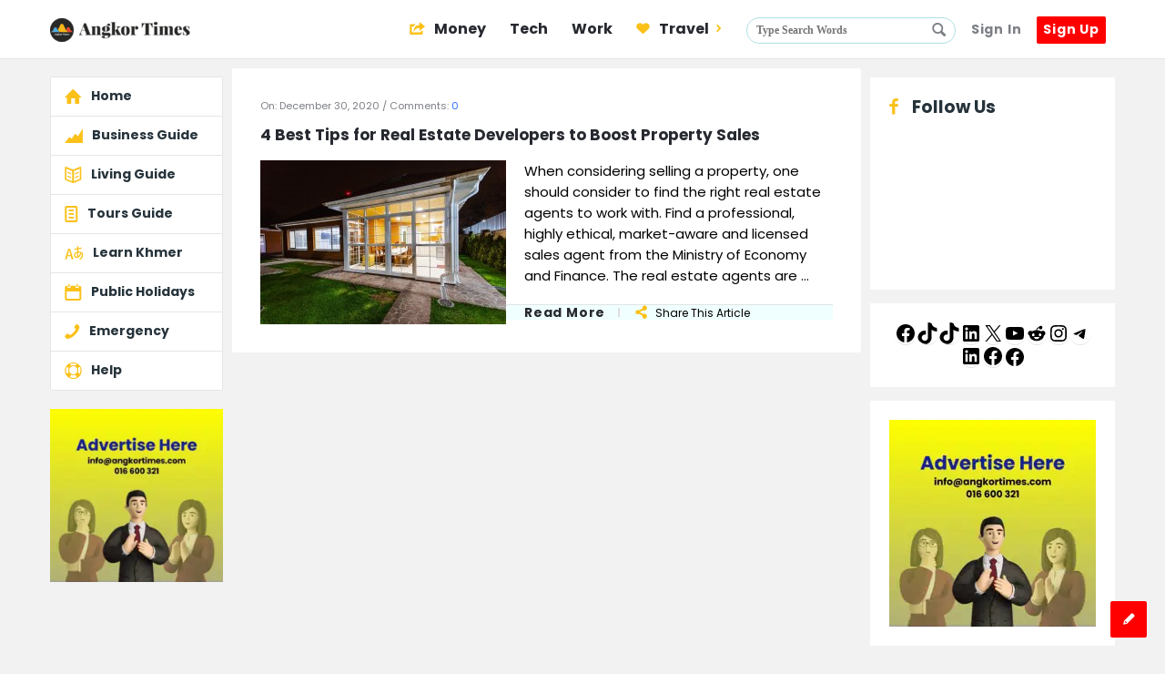

--- FILE ---
content_type: text/html; charset=utf-8
request_url: https://www.google.com/recaptcha/api2/aframe
body_size: 267
content:
<!DOCTYPE HTML><html><head><meta http-equiv="content-type" content="text/html; charset=UTF-8"></head><body><script nonce="Od0xU49Z3dM3apESM9TMmg">/** Anti-fraud and anti-abuse applications only. See google.com/recaptcha */ try{var clients={'sodar':'https://pagead2.googlesyndication.com/pagead/sodar?'};window.addEventListener("message",function(a){try{if(a.source===window.parent){var b=JSON.parse(a.data);var c=clients[b['id']];if(c){var d=document.createElement('img');d.src=c+b['params']+'&rc='+(localStorage.getItem("rc::a")?sessionStorage.getItem("rc::b"):"");window.document.body.appendChild(d);sessionStorage.setItem("rc::e",parseInt(sessionStorage.getItem("rc::e")||0)+1);localStorage.setItem("rc::h",'1767745698644');}}}catch(b){}});window.parent.postMessage("_grecaptcha_ready", "*");}catch(b){}</script></body></html>

--- FILE ---
content_type: text/css; charset=UTF-8
request_url: https://cdn.shortpixel.ai/spai/q_lossy+ret_auto+to_webp+v_216/angkortimes.com/wp-content/plugins/WPQA-builder/assets/css/custom.css?ver=1.2
body_size: -22
content:
.clearfix:before,.clearfix:after{content:" ";display:table}.clearfix:after{clear:both}.clearfix{*zoom:1}.wpqa_form .field-without-icon input:not([type="checkbox"]):not([type="radio"]):not([type="submit"]):not(.ed_button),.wpqa_form .field-without-icon textarea,.wpqa_form .field-without-icon .styled-select select{padding-left:11px}.styled-select select.select-multiple{height:90px}.wpqa_checkbox_p.wpqa_builder_checkbox_p,.the-custom-field .wpqa_checkbox_p.wpqa_builder_checkbox_p,.the-custom-field .wpqa_radio_p.wpqa_builder_checkbox_p{margin-bottom:5px}.field-with-div{margin-bottom:20px}.field-with-div .wpqa_checkbox_p.wpqa_builder_checkbox_p label{font-weight:400}.the-custom-field .wpqa_checkbox_p.wpqa_builder_checkbox_p:last-child,.the-custom-field .wpqa_radio_p.wpqa_builder_checkbox_p:last-child{margin-bottom:0}

--- FILE ---
content_type: text/css; charset=UTF-8
request_url: https://cdn.shortpixel.ai/spai/q_lossy+ret_auto+to_webp+v_216/angkortimes.com/wp-content/plugins/WPQA/assets/css/custom.css?ver=6.1.4
body_size: 35
content:
@font-face{font-family:'wings-shape';font-display:swap;src:url(https://cdn.shortpixel.ai/spai/ret_auto,v_216/angkortimes.com/wp-content/plugins/WPQA/assets/css/icon/wings-shape.eot?qm1pg1);src:url("https://cdn.shortpixel.ai/spai/ret_auto,v_216/angkortimes.com/wp-content/plugins/WPQA/assets/css/icon/wings-shape.eot?qm1pg1#iefix") format('embedded-opentype'),url(https://cdn.shortpixel.ai/spai/ret_auto,v_216/angkortimes.com/wp-content/plugins/WPQA/assets/css/icon/wings-shape.ttf?qm1pg1) format('truetype'),url(https://cdn.shortpixel.ai/spai/ret_auto,v_216/angkortimes.com/wp-content/plugins/WPQA/assets/css/icon/wings-shape.woff?qm1pg1) format('woff'),url("https://cdn.shortpixel.ai/spai/ret_auto,v_216/angkortimes.com/wp-content/plugins/WPQA/assets/css/icon/wings-shape.svg?qm1pg1#icomoon") format('svg');font-weight:400;font-style:normal}.wings-shape:before{content:"\e900";font-family:'wings-shape';speak:none;font-style:normal;font-weight:400;font-variant:normal;text-transform:none;line-height:1;-webkit-font-smoothing:antialiased;-moz-osx-font-smoothing:grayscale}

--- FILE ---
content_type: text/css; charset=UTF-8
request_url: https://cdn.shortpixel.ai/spai/q_lossy+ret_auto+to_webp+v_216/angkortimes.com/wp-content/themes/discy/css/prettyPhoto.css?ver=6.9
body_size: 2693
content:
div.pp_default .pp_top,div.pp_default .pp_top .pp_middle,div.pp_default .pp_top .pp_left,div.pp_default .pp_top .pp_right,div.pp_default .pp_bottom,div.pp_default .pp_bottom .pp_left,div.pp_default .pp_bottom .pp_middle,div.pp_default .pp_bottom .pp_right{height:13px}div.pp_default .pp_top .pp_left{background:url(https://cdn.shortpixel.ai/spai/q_lossy+ret_img+to_webp/angkortimes.com/wp-content/themes/discy/images/prettyPhoto/default/sprite.png) -78px -93px no-repeat}div.pp_default .pp_top .pp_middle{background:url(https://cdn.shortpixel.ai/spai/q_lossy+ret_img+to_webp/angkortimes.com/wp-content/themes/discy/images/prettyPhoto/default/sprite_x.png) top left repeat-x}div.pp_default .pp_top .pp_right{background:url(https://cdn.shortpixel.ai/spai/q_lossy+ret_img+to_webp/angkortimes.com/wp-content/themes/discy/images/prettyPhoto/default/sprite.png) -112px -93px no-repeat}div.pp_default .pp_content .ppt{color:#f8f8f8}div.pp_default .pp_content_container .pp_left{background:url(https://cdn.shortpixel.ai/spai/q_lossy+ret_img+to_webp/angkortimes.com/wp-content/themes/discy/images/prettyPhoto/default/sprite_y.png) -7px 0 repeat-y;padding-left:13px}div.pp_default .pp_content_container .pp_right{background:url(https://cdn.shortpixel.ai/spai/q_lossy+ret_img+to_webp/angkortimes.com/wp-content/themes/discy/images/prettyPhoto/default/sprite_y.png) top right repeat-y;padding-right:13px}div.pp_default .pp_next:hover{background:url(https://cdn.shortpixel.ai/spai/q_lossy+ret_img+to_webp/angkortimes.com/wp-content/themes/discy/images/prettyPhoto/default/sprite_next.png) center right no-repeat;cursor:pointer}div.pp_default .pp_previous:hover{background:url(https://cdn.shortpixel.ai/spai/q_lossy+ret_img+to_webp/angkortimes.com/wp-content/themes/discy/images/prettyPhoto/default/sprite_prev.png) center left no-repeat;cursor:pointer}div.pp_default .pp_expand{background:url(https://cdn.shortpixel.ai/spai/q_lossy+ret_img+to_webp/angkortimes.com/wp-content/themes/discy/images/prettyPhoto/default/sprite.png) 0 -29px no-repeat;cursor:pointer;width:28px;height:28px}div.pp_default .pp_expand:hover{background:url(https://cdn.shortpixel.ai/spai/q_lossy+ret_img+to_webp/angkortimes.com/wp-content/themes/discy/images/prettyPhoto/default/sprite.png) 0 -56px no-repeat;cursor:pointer}div.pp_default .pp_contract{background:url(https://cdn.shortpixel.ai/spai/q_lossy+ret_img+to_webp/angkortimes.com/wp-content/themes/discy/images/prettyPhoto/default/sprite.png) 0 -84px no-repeat;cursor:pointer;width:28px;height:28px}div.pp_default .pp_contract:hover{background:url(https://cdn.shortpixel.ai/spai/q_lossy+ret_img+to_webp/angkortimes.com/wp-content/themes/discy/images/prettyPhoto/default/sprite.png) 0 -113px no-repeat;cursor:pointer}div.pp_default .pp_close{width:30px;height:30px;background:url(https://cdn.shortpixel.ai/spai/q_lossy+ret_img+to_webp/angkortimes.com/wp-content/themes/discy/images/prettyPhoto/default/sprite.png) 2px 1px no-repeat;cursor:pointer}div.pp_default .pp_gallery ul li a{background:url(https://cdn.shortpixel.ai/spai/q_lossy+ret_img+to_webp/angkortimes.com/wp-content/themes/discy/images/prettyPhoto/default/default_thumb.png) center center #f8f8f8;border:1px solid #aaa}div.pp_default .pp_social{margin-top:7px}div.pp_default .pp_gallery a.pp_arrow_previous,div.pp_default .pp_gallery a.pp_arrow_next{position:static;left:auto}div.pp_default .pp_nav .pp_play,div.pp_default .pp_nav .pp_pause{background:url(https://cdn.shortpixel.ai/spai/q_lossy+ret_img+to_webp/angkortimes.com/wp-content/themes/discy/images/prettyPhoto/default/sprite.png) -51px 1px no-repeat;height:30px;width:30px}div.pp_default .pp_nav .pp_pause{background-position:-51px -29px}div.pp_default a.pp_arrow_previous,div.pp_default a.pp_arrow_next{background:url(https://cdn.shortpixel.ai/spai/q_lossy+ret_img+to_webp/angkortimes.com/wp-content/themes/discy/images/prettyPhoto/default/sprite.png) -31px -3px no-repeat;height:20px;width:20px;margin:4px 0 0}div.pp_default a.pp_arrow_next{left:52px;background-position:-82px -3px}div.pp_default .pp_content_container .pp_details{margin-top:5px}div.pp_default .pp_nav{clear:none;height:30px;width:110px;position:relative}div.pp_default .pp_nav .currentTextHolder{font-family:Georgia;font-style:italic;color:#999;font-size:11px;left:75px;line-height:25px;position:absolute;top:2px;margin:0;padding:0 0 0 10px}div.pp_default .pp_close:hover,div.pp_default .pp_nav .pp_play:hover,div.pp_default .pp_nav .pp_pause:hover,div.pp_default .pp_arrow_next:hover,div.pp_default .pp_arrow_previous:hover{opacity:.7}div.pp_default .pp_description{font-size:11px;font-weight:700;line-height:14px;margin:5px 50px 5px 0}div.pp_default .pp_bottom .pp_left{background:url(https://cdn.shortpixel.ai/spai/q_lossy+ret_img+to_webp/angkortimes.com/wp-content/themes/discy/images/prettyPhoto/default/sprite.png) -78px -127px no-repeat}div.pp_default .pp_bottom .pp_middle{background:url(https://cdn.shortpixel.ai/spai/q_lossy+ret_img+to_webp/angkortimes.com/wp-content/themes/discy/images/prettyPhoto/default/sprite_x.png) bottom left repeat-x}div.pp_default .pp_bottom .pp_right{background:url(https://cdn.shortpixel.ai/spai/q_lossy+ret_img+to_webp/angkortimes.com/wp-content/themes/discy/images/prettyPhoto/default/sprite.png) -112px -127px no-repeat}div.pp_default .pp_loaderIcon{background:url(https://cdn.shortpixel.ai/spai/q_lossy+ret_img+to_webp/angkortimes.com/wp-content/themes/discy/images/prettyPhoto/default/loader.gif) center center no-repeat}div.light_rounded .pp_top .pp_left{background:url(https://cdn.shortpixel.ai/spai/q_lossy+ret_img+to_webp/angkortimes.com/wp-content/themes/discy/images/prettyPhoto/light_rounded/sprite.png) -88px -53px no-repeat}div.light_rounded .pp_top .pp_right{background:url(https://cdn.shortpixel.ai/spai/q_lossy+ret_img+to_webp/angkortimes.com/wp-content/themes/discy/images/prettyPhoto/light_rounded/sprite.png) -110px -53px no-repeat}div.light_rounded .pp_next:hover{background:url(https://cdn.shortpixel.ai/spai/q_lossy+ret_img+to_webp/angkortimes.com/wp-content/themes/discy/images/prettyPhoto/light_rounded/btnNext.png) center right no-repeat;cursor:pointer}div.light_rounded .pp_previous:hover{background:url(https://cdn.shortpixel.ai/spai/q_lossy+ret_img+to_webp/angkortimes.com/wp-content/themes/discy/images/prettyPhoto/light_rounded/btnPrevious.png) center left no-repeat;cursor:pointer}div.light_rounded .pp_expand{background:url(https://cdn.shortpixel.ai/spai/q_lossy+ret_img+to_webp/angkortimes.com/wp-content/themes/discy/images/prettyPhoto/light_rounded/sprite.png) -31px -26px no-repeat;cursor:pointer}div.light_rounded .pp_expand:hover{background:url(https://cdn.shortpixel.ai/spai/q_lossy+ret_img+to_webp/angkortimes.com/wp-content/themes/discy/images/prettyPhoto/light_rounded/sprite.png) -31px -47px no-repeat;cursor:pointer}div.light_rounded .pp_contract{background:url(https://cdn.shortpixel.ai/spai/q_lossy+ret_img+to_webp/angkortimes.com/wp-content/themes/discy/images/prettyPhoto/light_rounded/sprite.png) 0 -26px no-repeat;cursor:pointer}div.light_rounded .pp_contract:hover{background:url(https://cdn.shortpixel.ai/spai/q_lossy+ret_img+to_webp/angkortimes.com/wp-content/themes/discy/images/prettyPhoto/light_rounded/sprite.png) 0 -47px no-repeat;cursor:pointer}div.light_rounded .pp_close{width:75px;height:22px;background:url(https://cdn.shortpixel.ai/spai/q_lossy+ret_img+to_webp/angkortimes.com/wp-content/themes/discy/images/prettyPhoto/light_rounded/sprite.png) -1px -1px no-repeat;cursor:pointer}div.light_rounded .pp_nav .pp_play{background:url(https://cdn.shortpixel.ai/spai/q_lossy+ret_img+to_webp/angkortimes.com/wp-content/themes/discy/images/prettyPhoto/light_rounded/sprite.png) -1px -100px no-repeat;height:15px;width:14px}div.light_rounded .pp_nav .pp_pause{background:url(https://cdn.shortpixel.ai/spai/q_lossy+ret_img+to_webp/angkortimes.com/wp-content/themes/discy/images/prettyPhoto/light_rounded/sprite.png) -24px -100px no-repeat;height:15px;width:14px}div.light_rounded .pp_arrow_previous{background:url(https://cdn.shortpixel.ai/spai/q_lossy+ret_img+to_webp/angkortimes.com/wp-content/themes/discy/images/prettyPhoto/light_rounded/sprite.png) 0 -71px no-repeat}div.light_rounded .pp_arrow_next{background:url(https://cdn.shortpixel.ai/spai/q_lossy+ret_img+to_webp/angkortimes.com/wp-content/themes/discy/images/prettyPhoto/light_rounded/sprite.png) -22px -71px no-repeat}div.light_rounded .pp_bottom .pp_left{background:url(https://cdn.shortpixel.ai/spai/q_lossy+ret_img+to_webp/angkortimes.com/wp-content/themes/discy/images/prettyPhoto/light_rounded/sprite.png) -88px -80px no-repeat}div.light_rounded .pp_bottom .pp_right{background:url(https://cdn.shortpixel.ai/spai/q_lossy+ret_img+to_webp/angkortimes.com/wp-content/themes/discy/images/prettyPhoto/light_rounded/sprite.png) -110px -80px no-repeat}div.dark_rounded .pp_top .pp_left{background:url(https://cdn.shortpixel.ai/spai/q_lossy+ret_img+to_webp/angkortimes.com/wp-content/themes/discy/images/prettyPhoto/dark_rounded/sprite.png) -88px -53px no-repeat}div.dark_rounded .pp_top .pp_right{background:url(https://cdn.shortpixel.ai/spai/q_lossy+ret_img+to_webp/angkortimes.com/wp-content/themes/discy/images/prettyPhoto/dark_rounded/sprite.png) -110px -53px no-repeat}div.dark_rounded .pp_content_container .pp_left{background:url(https://cdn.shortpixel.ai/spai/q_lossy+ret_img+to_webp/angkortimes.com/wp-content/themes/discy/images/prettyPhoto/dark_rounded/contentPattern.png) top left repeat-y}div.dark_rounded .pp_content_container .pp_right{background:url(https://cdn.shortpixel.ai/spai/q_lossy+ret_img+to_webp/angkortimes.com/wp-content/themes/discy/images/prettyPhoto/dark_rounded/contentPattern.png) top right repeat-y}div.dark_rounded .pp_next:hover{background:url(https://cdn.shortpixel.ai/spai/q_lossy+ret_img+to_webp/angkortimes.com/wp-content/themes/discy/images/prettyPhoto/dark_rounded/btnNext.png) center right no-repeat;cursor:pointer}div.dark_rounded .pp_previous:hover{background:url(https://cdn.shortpixel.ai/spai/q_lossy+ret_img+to_webp/angkortimes.com/wp-content/themes/discy/images/prettyPhoto/dark_rounded/btnPrevious.png) center left no-repeat;cursor:pointer}div.dark_rounded .pp_expand{background:url(https://cdn.shortpixel.ai/spai/q_lossy+ret_img+to_webp/angkortimes.com/wp-content/themes/discy/images/prettyPhoto/dark_rounded/sprite.png) -31px -26px no-repeat;cursor:pointer}div.dark_rounded .pp_expand:hover{background:url(https://cdn.shortpixel.ai/spai/q_lossy+ret_img+to_webp/angkortimes.com/wp-content/themes/discy/images/prettyPhoto/dark_rounded/sprite.png) -31px -47px no-repeat;cursor:pointer}div.dark_rounded .pp_contract{background:url(https://cdn.shortpixel.ai/spai/q_lossy+ret_img+to_webp/angkortimes.com/wp-content/themes/discy/images/prettyPhoto/dark_rounded/sprite.png) 0 -26px no-repeat;cursor:pointer}div.dark_rounded .pp_contract:hover{background:url(https://cdn.shortpixel.ai/spai/q_lossy+ret_img+to_webp/angkortimes.com/wp-content/themes/discy/images/prettyPhoto/dark_rounded/sprite.png) 0 -47px no-repeat;cursor:pointer}div.dark_rounded .pp_close{width:75px;height:22px;background:url(https://cdn.shortpixel.ai/spai/q_lossy+ret_img+to_webp/angkortimes.com/wp-content/themes/discy/images/prettyPhoto/dark_rounded/sprite.png) -1px -1px no-repeat;cursor:pointer}div.dark_rounded .pp_description{margin-right:85px;color:#fff}div.dark_rounded .pp_nav .pp_play{background:url(https://cdn.shortpixel.ai/spai/q_lossy+ret_img+to_webp/angkortimes.com/wp-content/themes/discy/images/prettyPhoto/dark_rounded/sprite.png) -1px -100px no-repeat;height:15px;width:14px}div.dark_rounded .pp_nav .pp_pause{background:url(https://cdn.shortpixel.ai/spai/q_lossy+ret_img+to_webp/angkortimes.com/wp-content/themes/discy/images/prettyPhoto/dark_rounded/sprite.png) -24px -100px no-repeat;height:15px;width:14px}div.dark_rounded .pp_arrow_previous{background:url(https://cdn.shortpixel.ai/spai/q_lossy+ret_img+to_webp/angkortimes.com/wp-content/themes/discy/images/prettyPhoto/dark_rounded/sprite.png) 0 -71px no-repeat}div.dark_rounded .pp_arrow_next{background:url(https://cdn.shortpixel.ai/spai/q_lossy+ret_img+to_webp/angkortimes.com/wp-content/themes/discy/images/prettyPhoto/dark_rounded/sprite.png) -22px -71px no-repeat}div.dark_rounded .pp_bottom .pp_left{background:url(https://cdn.shortpixel.ai/spai/q_lossy+ret_img+to_webp/angkortimes.com/wp-content/themes/discy/images/prettyPhoto/dark_rounded/sprite.png) -88px -80px no-repeat}div.dark_rounded .pp_bottom .pp_right{background:url(https://cdn.shortpixel.ai/spai/q_lossy+ret_img+to_webp/angkortimes.com/wp-content/themes/discy/images/prettyPhoto/dark_rounded/sprite.png) -110px -80px no-repeat}div.dark_rounded .pp_loaderIcon{background:url(https://cdn.shortpixel.ai/spai/q_lossy+ret_img+to_webp/angkortimes.com/wp-content/themes/discy/images/prettyPhoto/dark_rounded/loader.gif) center center no-repeat}div.dark_square .pp_left,div.dark_square .pp_middle,div.dark_square .pp_right,div.dark_square .pp_content{background:#000}div.dark_square .pp_description{color:#fff;margin:0 85px 0 0}div.dark_square .pp_loaderIcon{background:url(https://cdn.shortpixel.ai/spai/q_lossy+ret_img+to_webp/angkortimes.com/wp-content/themes/discy/images/prettyPhoto/dark_square/loader.gif) center center no-repeat}div.dark_square .pp_expand{background:url(https://cdn.shortpixel.ai/spai/q_lossy+ret_img+to_webp/angkortimes.com/wp-content/themes/discy/images/prettyPhoto/dark_square/sprite.png) -31px -26px no-repeat;cursor:pointer}div.dark_square .pp_expand:hover{background:url(https://cdn.shortpixel.ai/spai/q_lossy+ret_img+to_webp/angkortimes.com/wp-content/themes/discy/images/prettyPhoto/dark_square/sprite.png) -31px -47px no-repeat;cursor:pointer}div.dark_square .pp_contract{background:url(https://cdn.shortpixel.ai/spai/q_lossy+ret_img+to_webp/angkortimes.com/wp-content/themes/discy/images/prettyPhoto/dark_square/sprite.png) 0 -26px no-repeat;cursor:pointer}div.dark_square .pp_contract:hover{background:url(https://cdn.shortpixel.ai/spai/q_lossy+ret_img+to_webp/angkortimes.com/wp-content/themes/discy/images/prettyPhoto/dark_square/sprite.png) 0 -47px no-repeat;cursor:pointer}div.dark_square .pp_close{width:75px;height:22px;background:url(https://cdn.shortpixel.ai/spai/q_lossy+ret_img+to_webp/angkortimes.com/wp-content/themes/discy/images/prettyPhoto/dark_square/sprite.png) -1px -1px no-repeat;cursor:pointer}div.dark_square .pp_nav{clear:none}div.dark_square .pp_nav .pp_play{background:url(https://cdn.shortpixel.ai/spai/q_lossy+ret_img+to_webp/angkortimes.com/wp-content/themes/discy/images/prettyPhoto/dark_square/sprite.png) -1px -100px no-repeat;height:15px;width:14px}div.dark_square .pp_nav .pp_pause{background:url(https://cdn.shortpixel.ai/spai/q_lossy+ret_img+to_webp/angkortimes.com/wp-content/themes/discy/images/prettyPhoto/dark_square/sprite.png) -24px -100px no-repeat;height:15px;width:14px}div.dark_square .pp_arrow_previous{background:url(https://cdn.shortpixel.ai/spai/q_lossy+ret_img+to_webp/angkortimes.com/wp-content/themes/discy/images/prettyPhoto/dark_square/sprite.png) 0 -71px no-repeat}div.dark_square .pp_arrow_next{background:url(https://cdn.shortpixel.ai/spai/q_lossy+ret_img+to_webp/angkortimes.com/wp-content/themes/discy/images/prettyPhoto/dark_square/sprite.png) -22px -71px no-repeat}div.dark_square .pp_next:hover{background:url(https://cdn.shortpixel.ai/spai/q_lossy+ret_img+to_webp/angkortimes.com/wp-content/themes/discy/images/prettyPhoto/dark_square/btnNext.png) center right no-repeat;cursor:pointer}div.dark_square .pp_previous:hover{background:url(https://cdn.shortpixel.ai/spai/q_lossy+ret_img+to_webp/angkortimes.com/wp-content/themes/discy/images/prettyPhoto/dark_square/btnPrevious.png) center left no-repeat;cursor:pointer}div.light_square .pp_expand{background:url(https://cdn.shortpixel.ai/spai/q_lossy+ret_img+to_webp/angkortimes.com/wp-content/themes/discy/images/prettyPhoto/light_square/sprite.png) -31px -26px no-repeat;cursor:pointer}div.light_square .pp_expand:hover{background:url(https://cdn.shortpixel.ai/spai/q_lossy+ret_img+to_webp/angkortimes.com/wp-content/themes/discy/images/prettyPhoto/light_square/sprite.png) -31px -47px no-repeat;cursor:pointer}div.light_square .pp_contract{background:url(https://cdn.shortpixel.ai/spai/q_lossy+ret_img+to_webp/angkortimes.com/wp-content/themes/discy/images/prettyPhoto/light_square/sprite.png) 0 -26px no-repeat;cursor:pointer}div.light_square .pp_contract:hover{background:url(https://cdn.shortpixel.ai/spai/q_lossy+ret_img+to_webp/angkortimes.com/wp-content/themes/discy/images/prettyPhoto/light_square/sprite.png) 0 -47px no-repeat;cursor:pointer}div.light_square .pp_close{width:75px;height:22px;background:url(https://cdn.shortpixel.ai/spai/q_lossy+ret_img+to_webp/angkortimes.com/wp-content/themes/discy/images/prettyPhoto/light_square/sprite.png) -1px -1px no-repeat;cursor:pointer}div.light_square .pp_nav .pp_play{background:url(https://cdn.shortpixel.ai/spai/q_lossy+ret_img+to_webp/angkortimes.com/wp-content/themes/discy/images/prettyPhoto/light_square/sprite.png) -1px -100px no-repeat;height:15px;width:14px}div.light_square .pp_nav .pp_pause{background:url(https://cdn.shortpixel.ai/spai/q_lossy+ret_img+to_webp/angkortimes.com/wp-content/themes/discy/images/prettyPhoto/light_square/sprite.png) -24px -100px no-repeat;height:15px;width:14px}div.light_square .pp_arrow_previous{background:url(https://cdn.shortpixel.ai/spai/q_lossy+ret_img+to_webp/angkortimes.com/wp-content/themes/discy/images/prettyPhoto/light_square/sprite.png) 0 -71px no-repeat}div.light_square .pp_arrow_next{background:url(https://cdn.shortpixel.ai/spai/q_lossy+ret_img+to_webp/angkortimes.com/wp-content/themes/discy/images/prettyPhoto/light_square/sprite.png) -22px -71px no-repeat}div.light_square .pp_next:hover{background:url(https://cdn.shortpixel.ai/spai/q_lossy+ret_img+to_webp/angkortimes.com/wp-content/themes/discy/images/prettyPhoto/light_square/btnNext.png) center right no-repeat;cursor:pointer}div.light_square .pp_previous:hover{background:url(https://cdn.shortpixel.ai/spai/q_lossy+ret_img+to_webp/angkortimes.com/wp-content/themes/discy/images/prettyPhoto/light_square/btnPrevious.png) center left no-repeat;cursor:pointer}div.facebook .pp_top .pp_left{background:url(https://cdn.shortpixel.ai/spai/q_lossy+ret_img+to_webp/angkortimes.com/wp-content/themes/discy/images/prettyPhoto/facebook/sprite.png) -88px -53px no-repeat}div.facebook .pp_top .pp_middle{background:url(https://cdn.shortpixel.ai/spai/q_lossy+ret_img+to_webp/angkortimes.com/wp-content/themes/discy/images/prettyPhoto/facebook/contentPatternTop.png) top left repeat-x}div.facebook .pp_top .pp_right{background:url(https://cdn.shortpixel.ai/spai/q_lossy+ret_img+to_webp/angkortimes.com/wp-content/themes/discy/images/prettyPhoto/facebook/sprite.png) -110px -53px no-repeat}div.facebook .pp_content_container .pp_left{background:url(https://cdn.shortpixel.ai/spai/q_lossy+ret_img+to_webp/angkortimes.com/wp-content/themes/discy/images/prettyPhoto/facebook/contentPatternLeft.png) top left repeat-y}div.facebook .pp_content_container .pp_right{background:url(https://cdn.shortpixel.ai/spai/q_lossy+ret_img+to_webp/angkortimes.com/wp-content/themes/discy/images/prettyPhoto/facebook/contentPatternRight.png) top right repeat-y}div.facebook .pp_expand{background:url(https://cdn.shortpixel.ai/spai/q_lossy+ret_img+to_webp/angkortimes.com/wp-content/themes/discy/images/prettyPhoto/facebook/sprite.png) -31px -26px no-repeat;cursor:pointer}div.facebook .pp_expand:hover{background:url(https://cdn.shortpixel.ai/spai/q_lossy+ret_img+to_webp/angkortimes.com/wp-content/themes/discy/images/prettyPhoto/facebook/sprite.png) -31px -47px no-repeat;cursor:pointer}div.facebook .pp_contract{background:url(https://cdn.shortpixel.ai/spai/q_lossy+ret_img+to_webp/angkortimes.com/wp-content/themes/discy/images/prettyPhoto/facebook/sprite.png) 0 -26px no-repeat;cursor:pointer}div.facebook .pp_contract:hover{background:url(https://cdn.shortpixel.ai/spai/q_lossy+ret_img+to_webp/angkortimes.com/wp-content/themes/discy/images/prettyPhoto/facebook/sprite.png) 0 -47px no-repeat;cursor:pointer}div.facebook .pp_close{width:22px;height:22px;background:url(https://cdn.shortpixel.ai/spai/q_lossy+ret_img+to_webp/angkortimes.com/wp-content/themes/discy/images/prettyPhoto/facebook/sprite.png) -1px -1px no-repeat;cursor:pointer}div.facebook .pp_description{margin:0 37px 0 0}div.facebook .pp_loaderIcon{background:url(https://cdn.shortpixel.ai/spai/q_lossy+ret_img+to_webp/angkortimes.com/wp-content/themes/discy/images/prettyPhoto/facebook/loader.gif) center center no-repeat}div.facebook .pp_arrow_previous{background:url(https://cdn.shortpixel.ai/spai/q_lossy+ret_img+to_webp/angkortimes.com/wp-content/themes/discy/images/prettyPhoto/facebook/sprite.png) 0 -71px no-repeat;height:22px;margin-top:0;width:22px}div.facebook .pp_arrow_previous.disabled{background-position:0 -96px;cursor:default}div.facebook .pp_arrow_next{background:url(https://cdn.shortpixel.ai/spai/q_lossy+ret_img+to_webp/angkortimes.com/wp-content/themes/discy/images/prettyPhoto/facebook/sprite.png) -32px -71px no-repeat;height:22px;margin-top:0;width:22px}div.facebook .pp_arrow_next.disabled{background-position:-32px -96px;cursor:default}div.facebook .pp_nav{margin-top:0}div.facebook .pp_nav p{font-size:15px;padding:0 3px 0 4px}div.facebook .pp_nav .pp_play{background:url(https://cdn.shortpixel.ai/spai/q_lossy+ret_img+to_webp/angkortimes.com/wp-content/themes/discy/images/prettyPhoto/facebook/sprite.png) -1px -123px no-repeat;height:22px;width:22px}div.facebook .pp_nav .pp_pause{background:url(https://cdn.shortpixel.ai/spai/q_lossy+ret_img+to_webp/angkortimes.com/wp-content/themes/discy/images/prettyPhoto/facebook/sprite.png) -32px -123px no-repeat;height:22px;width:22px}div.facebook .pp_next:hover{background:url(https://cdn.shortpixel.ai/spai/q_lossy+ret_img+to_webp/angkortimes.com/wp-content/themes/discy/images/prettyPhoto/facebook/btnNext.png) center right no-repeat;cursor:pointer}div.facebook .pp_previous:hover{background:url(https://cdn.shortpixel.ai/spai/q_lossy+ret_img+to_webp/angkortimes.com/wp-content/themes/discy/images/prettyPhoto/facebook/btnPrevious.png) center left no-repeat;cursor:pointer}div.facebook .pp_bottom .pp_left{background:url(https://cdn.shortpixel.ai/spai/q_lossy+ret_img+to_webp/angkortimes.com/wp-content/themes/discy/images/prettyPhoto/facebook/sprite.png) -88px -80px no-repeat}div.facebook .pp_bottom .pp_middle{background:url(https://cdn.shortpixel.ai/spai/q_lossy+ret_img+to_webp/angkortimes.com/wp-content/themes/discy/images/prettyPhoto/facebook/contentPatternBottom.png) top left repeat-x}div.facebook .pp_bottom .pp_right{background:url(https://cdn.shortpixel.ai/spai/q_lossy+ret_img+to_webp/angkortimes.com/wp-content/themes/discy/images/prettyPhoto/facebook/sprite.png) -110px -80px no-repeat}div.pp_pic_holder a:focus{outline:none}div.pp_overlay{background:#000;display:none;left:0;position:absolute;top:0;width:100%;z-index:9500}div.pp_pic_holder{display:none;position:absolute;width:100px;z-index:10000}.pp_content{height:40px;min-width:40px}* html .pp_content{width:40px}.pp_content_container{position:relative;text-align:left;width:100%}.pp_content_container .pp_left{padding-left:20px}.pp_content_container .pp_right{padding-right:20px}.pp_content_container .pp_details{float:left;margin:10px 0 2px}.pp_description{display:none;margin:0}.pp_social{float:left;margin:0}.pp_social .facebook{float:left;margin-left:5px;width:55px;overflow:hidden}.pp_social .twitter{float:left}.pp_nav{clear:right;float:left;margin:3px 10px 0 0}.pp_nav p{float:left;white-space:nowrap;margin:2px 4px}.pp_nav .pp_play,.pp_nav .pp_pause{float:left;margin-right:4px;text-indent:-10000px}a.pp_arrow_previous,a.pp_arrow_next{display:block;float:left;height:15px;margin-top:3px;overflow:hidden;text-indent:-10000px;width:14px}.pp_hoverContainer{position:absolute;top:0;width:100%;z-index:2000}.pp_gallery{display:none;left:50%;margin-top:-50px;position:absolute;z-index:10000}.pp_gallery div{float:left;overflow:hidden;position:relative}.pp_gallery ul{float:left;height:35px;position:relative;white-space:nowrap;margin:0 0 0 5px;padding:0}.pp_gallery ul a{border:1px rgb(0 0 0 / .5) solid;display:block;float:left;height:33px;overflow:hidden}.pp_gallery ul a img{border:0}.pp_gallery li{display:block;float:left;margin:0 5px 0 0;padding:0}.pp_gallery li.default a{background:url(https://cdn.shortpixel.ai/spai/q_lossy+ret_img+to_webp/angkortimes.com/wp-content/themes/discy/images/prettyPhoto/facebook/default_thumbnail.gif) 0 0 no-repeat;display:block;height:33px;width:50px}.pp_gallery .pp_arrow_previous,.pp_gallery .pp_arrow_next{margin-top:7px!important}a.pp_next{background:url(https://cdn.shortpixel.ai/spai/q_lossy+ret_img+to_webp/angkortimes.com/wp-content/themes/discy/images/prettyPhoto/light_rounded/btnNext.png) 10000px 10000px no-repeat;display:block;float:right;height:100%;text-indent:-10000px;width:49%}a.pp_previous{background:url(https://cdn.shortpixel.ai/spai/q_lossy+ret_img+to_webp/angkortimes.com/wp-content/themes/discy/images/prettyPhoto/light_rounded/btnNext.png) 10000px 10000px no-repeat;display:block;float:left;height:100%;text-indent:-10000px;width:49%}a.pp_expand,a.pp_contract{cursor:pointer;display:none;height:20px;position:absolute;right:30px;text-indent:-10000px;top:10px;width:20px;z-index:20000}a.pp_close{position:absolute;right:0;top:0;display:block;line-height:22px;text-indent:-10000px}.pp_loaderIcon{display:block;height:24px;left:50%;position:absolute;top:50%;width:24px;margin:-12px 0 0 -12px}#pp_full_res{line-height:1!important}#pp_full_res .pp_inline{text-align:left}#pp_full_res .pp_inline p{margin:0 0 15px}div.ppt{color:#fff;display:none;font-size:17px;z-index:9999;margin:0 0 5px 15px}div.pp_default .pp_content,div.light_rounded .pp_content{background-color:#fff}div.pp_default #pp_full_res .pp_inline,div.light_rounded .pp_content .ppt,div.light_rounded #pp_full_res .pp_inline,div.light_square .pp_content .ppt,div.light_square #pp_full_res .pp_inline,div.facebook .pp_content .ppt,div.facebook #pp_full_res .pp_inline{color:#000}div.pp_default .pp_gallery ul li a:hover,div.pp_default .pp_gallery ul li.selected a,.pp_gallery ul a:hover,.pp_gallery li.selected a{border-color:#fff}div.pp_default .pp_details,div.light_rounded .pp_details,div.dark_rounded .pp_details,div.dark_square .pp_details,div.light_square .pp_details,div.facebook .pp_details{position:relative}div.light_rounded .pp_top .pp_middle,div.light_rounded .pp_content_container .pp_left,div.light_rounded .pp_content_container .pp_right,div.light_rounded .pp_bottom .pp_middle,div.light_square .pp_left,div.light_square .pp_middle,div.light_square .pp_right,div.light_square .pp_content,div.facebook .pp_content{background:#fff}div.light_rounded .pp_description,div.light_square .pp_description{margin-right:85px}div.light_rounded .pp_gallery a.pp_arrow_previous,div.light_rounded .pp_gallery a.pp_arrow_next,div.dark_rounded .pp_gallery a.pp_arrow_previous,div.dark_rounded .pp_gallery a.pp_arrow_next,div.dark_square .pp_gallery a.pp_arrow_previous,div.dark_square .pp_gallery a.pp_arrow_next,div.light_square .pp_gallery a.pp_arrow_previous,div.light_square .pp_gallery a.pp_arrow_next{margin-top:12px!important}div.light_rounded .pp_arrow_previous.disabled,div.dark_rounded .pp_arrow_previous.disabled,div.dark_square .pp_arrow_previous.disabled,div.light_square .pp_arrow_previous.disabled{background-position:0 -87px;cursor:default}div.light_rounded .pp_arrow_next.disabled,div.dark_rounded .pp_arrow_next.disabled,div.dark_square .pp_arrow_next.disabled,div.light_square .pp_arrow_next.disabled{background-position:-22px -87px;cursor:default}div.light_rounded .pp_loaderIcon,div.light_square .pp_loaderIcon{background:url(https://cdn.shortpixel.ai/spai/q_lossy+ret_img+to_webp/angkortimes.com/wp-content/themes/discy/images/prettyPhoto/light_rounded/loader.gif) center center no-repeat}div.dark_rounded .pp_top .pp_middle,div.dark_rounded .pp_content,div.dark_rounded .pp_bottom .pp_middle{background:url(https://cdn.shortpixel.ai/spai/q_lossy+ret_img+to_webp/angkortimes.com/wp-content/themes/discy/images/prettyPhoto/dark_rounded/contentPattern.png) top left repeat}div.dark_rounded .currentTextHolder,div.dark_square .currentTextHolder{color:#c4c4c4}div.dark_rounded #pp_full_res .pp_inline,div.dark_square #pp_full_res .pp_inline{color:#fff}.pp_top,.pp_bottom{height:20px;position:relative}* html .pp_top,* html .pp_bottom{padding:0 20px}.pp_top .pp_left,.pp_bottom .pp_left{height:20px;left:0;position:absolute;width:20px}.pp_top .pp_middle,.pp_bottom .pp_middle{height:20px;left:20px;position:absolute;right:20px}* html .pp_top .pp_middle,* html .pp_bottom .pp_middle{left:0;position:static}.pp_top .pp_right,.pp_bottom .pp_right{height:20px;left:auto;position:absolute;right:0;top:0;width:20px}.pp_fade,.pp_gallery li.default a img{display:none}